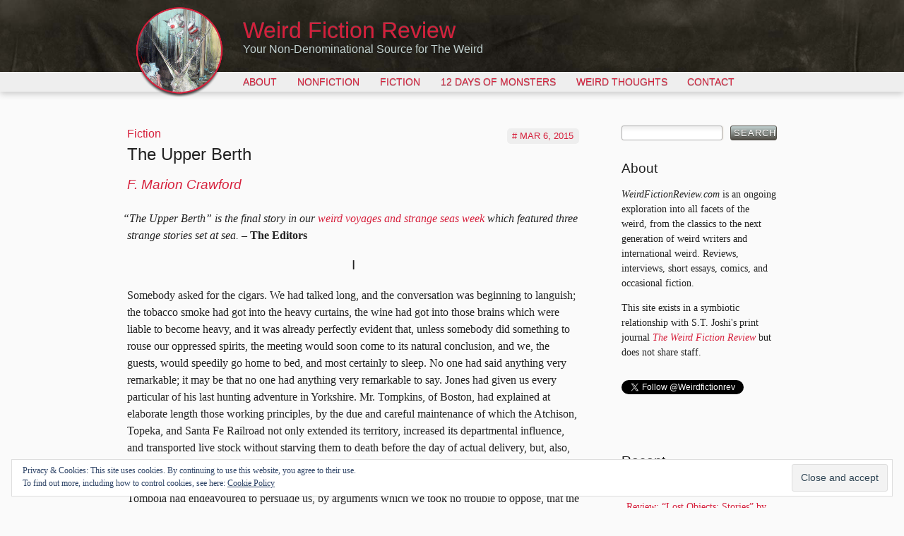

--- FILE ---
content_type: text/html
request_url: https://weirdfictionreview.com/2015/03/the-upper-berth/
body_size: 27297
content:
<!DOCTYPE html>
<!--[if lt IE 7]>
<html class="no-js ie6" lang="en-US">
<![endif]-->
<!--[if IE 7]>
<html class="no-js ie7" lang="en-US">
<![endif]-->
<!--[if IE 8]>
<html class="no-js ie8" lang="en-US">
<![endif]-->
<!--[if gt IE 8]><!-->
<html class="no-js" lang="en-US">
<!--<![endif]-->
<head>
<meta charset="UTF-8">
<!-- Microsoft -->
<!--[if IE]>
<meta http-equiv="cleartype" content="on">
<meta http-equiv="X-UA-Compatible" content="IE=edge,chrome=1">
<![endif]-->
<!-- iOS -->
<meta name="viewport" content="width=device-width,initial-scale=1">
<meta name="apple-mobile-web-app-capable" content="yes">
<meta name="apple-mobile-web-app-status-bar-style" content="black-translucent">
<!-- Facebook OpenGraph -->
<meta name="og:url" content="https://weirdfictionreview.com/2015/03/the-upper-berth/">
<meta name="og:title" content="The Upper&nbsp;Berth | F. Marion Crawford">
<meta name="og:image" content="https://i0.wp.com/weirdfictionreview.com/wp-content/uploads/2015/03/sailing.jpg?fit=300%2C237&ssl=1">
<meta name="og:description" content="“The Upper Berth”&nbsp;is the final story in our weird voyages and strange seas week&nbsp;which featured three strange stories set at sea. – The Editors I Somebody asked for the cigars. We had talked long, and the conversation was beginning to languish; the tobacco smoke had got into the heavy curtains, the wine had got into [&hellip;]">
<meta name="og:site_name" content="Weird Fiction Review">
<link rel="profile" href="https://gmpg.org/xfn/11">
<link rel="pingback" href="https://weirdfictionreview.com/wp/xmlrpc.php">
<!-- iOS & Favicon -->
<link rel="apple-touch-icon-precomposed" sizes="114x114" href="https://weirdfictionreview.com/wp-content/themes/weirdfictionreview/images/h/apple-touch-icon.png">
<link rel="apple-touch-icon-precomposed" sizes="72x72" href="https://weirdfictionreview.com/wp-content/themes/weirdfictionreview/images/m/apple-touch-icon.png">
<link rel="shortcut icon" href="https://weirdfictionreview.com/wp-content/themes/weirdfictionreview/images/l/apple-touch-icon.png">
<link rel="shortcut icon" href="https://weirdfictionreview.com/wp-content/themes/weirdfictionreview/images/favicon.png">
<!--[if lt IE 9]>
<![endif]-->
<meta name='robots' content='index, follow, max-image-preview:large, max-snippet:-1, max-video-preview:-1' />
<!-- This site is optimized with the Yoast SEO plugin v21.7 - https://yoast.com/wordpress/plugins/seo/ -->
<link media="all" href="https://weirdfictionreview.com/wp-content/cache/autoptimize/css/autoptimize_289c21c00a45baa8c289bb278709a9cd.css" rel="stylesheet"><title>The Upper Berth | Weird Fiction Review</title>
<link rel="canonical" href="https://weirdfictionreview.com/2015/03/the-upper-berth/" />
<meta property="og:locale" content="en_US" />
<meta property="og:type" content="article" />
<meta property="og:title" content="The Upper Berth | Weird Fiction Review" />
<meta property="og:description" content="“The Upper Berth”&nbsp;is the final story in our weird voyages and strange seas week&nbsp;which featured three strange stories set at sea. – The Editors I Somebody asked for the cigars. We had talked long, and the conversation was beginning to languish; the tobacco smoke had got into the heavy curtains, the wine had got into [&hellip;]" />
<meta property="og:url" content="https://weirdfictionreview.com/2015/03/the-upper-berth/" />
<meta property="og:site_name" content="Weird Fiction Review" />
<meta property="article:publisher" content="https://www.facebook.com/pages/Weird-Fiction-Review/292909890733317" />
<meta property="article:published_time" content="2015-03-06T14:39:57+00:00" />
<meta property="article:modified_time" content="2015-03-09T19:07:57+00:00" />
<meta property="og:image" content="https://i0.wp.com/weirdfictionreview.com/wp-content/uploads/2015/03/sailing.jpg?fit=2298%2C1819&ssl=1" />
<meta property="og:image:width" content="2298" />
<meta property="og:image:height" content="1819" />
<meta property="og:image:type" content="image/jpeg" />
<meta name="author" content="David Davis" />
<meta name="twitter:card" content="summary_large_image" />
<meta name="twitter:creator" content="@Weirdfictionrev" />
<meta name="twitter:site" content="@Weirdfictionrev" />
<meta name="twitter:label1" content="Written by" />
<meta name="twitter:data1" content="David Davis" />
<meta name="twitter:label2" content="Est. reading time" />
<meta name="twitter:data2" content="43 minutes" />
<script type="application/ld+json" class="yoast-schema-graph">{"@context":"https://schema.org","@graph":[{"@type":"WebPage","@id":"https://weirdfictionreview.com/2015/03/the-upper-berth/","url":"https://weirdfictionreview.com/2015/03/the-upper-berth/","name":"The Upper Berth | Weird Fiction Review","isPartOf":{"@id":"https://weirdfictionreview.com/#website"},"primaryImageOfPage":{"@id":"https://weirdfictionreview.com/2015/03/the-upper-berth/#primaryimage"},"image":{"@id":"https://weirdfictionreview.com/2015/03/the-upper-berth/#primaryimage"},"thumbnailUrl":"https://i0.wp.com/weirdfictionreview.com/wp-content/uploads/2015/03/sailing.jpg?fit=2298%2C1819&ssl=1","datePublished":"2015-03-06T14:39:57+00:00","dateModified":"2015-03-09T19:07:57+00:00","author":{"@id":"https://weirdfictionreview.com/#/schema/person/07cb4de9e33dd13d5573bb887da29319"},"breadcrumb":{"@id":"https://weirdfictionreview.com/2015/03/the-upper-berth/#breadcrumb"},"inLanguage":"en-US","potentialAction":[{"@type":"ReadAction","target":["https://weirdfictionreview.com/2015/03/the-upper-berth/"]}]},{"@type":"ImageObject","inLanguage":"en-US","@id":"https://weirdfictionreview.com/2015/03/the-upper-berth/#primaryimage","url":"https://i0.wp.com/weirdfictionreview.com/wp-content/uploads/2015/03/sailing.jpg?fit=2298%2C1819&ssl=1","contentUrl":"https://i0.wp.com/weirdfictionreview.com/wp-content/uploads/2015/03/sailing.jpg?fit=2298%2C1819&ssl=1","width":2298,"height":1819},{"@type":"BreadcrumbList","@id":"https://weirdfictionreview.com/2015/03/the-upper-berth/#breadcrumb","itemListElement":[{"@type":"ListItem","position":1,"name":"Home","item":"https://weirdfictionreview.com/"},{"@type":"ListItem","position":2,"name":"The Upper&nbsp;Berth"}]},{"@type":"WebSite","@id":"https://weirdfictionreview.com/#website","url":"https://weirdfictionreview.com/","name":"Weird Fiction Review","description":"Your Non-Denominational Source for The Weird","potentialAction":[{"@type":"SearchAction","target":{"@type":"EntryPoint","urlTemplate":"https://weirdfictionreview.com/?s={search_term_string}"},"query-input":"required name=search_term_string"}],"inLanguage":"en-US"},{"@type":"Person","@id":"https://weirdfictionreview.com/#/schema/person/07cb4de9e33dd13d5573bb887da29319","name":"David Davis","image":{"@type":"ImageObject","inLanguage":"en-US","@id":"https://weirdfictionreview.com/#/schema/person/image/","url":"https://secure.gravatar.com/avatar/b85976fa323a0c45c4c909204aa99a6c?s=96&d=mm&r=g","contentUrl":"https://secure.gravatar.com/avatar/b85976fa323a0c45c4c909204aa99a6c?s=96&d=mm&r=g","caption":"David Davis"},"sameAs":["http://www.memorious.net"]}]}</script>
<!-- / Yoast SEO plugin. -->
<link rel='dns-prefetch' href='//secure.gravatar.com' />
<link rel='dns-prefetch' href='//stats.wp.com' />
<link rel='dns-prefetch' href='//v0.wordpress.com' />
<link rel='dns-prefetch' href='//i0.wp.com' />
<link rel='dns-prefetch' href='//c0.wp.com' />
<link rel="alternate" type="application/rss+xml" title="Weird Fiction Review &raquo; Feed" href="https://weirdfictionreview.com/feed/" />
<link rel="alternate" type="application/rss+xml" title="Weird Fiction Review &raquo; Comments Feed" href="https://weirdfictionreview.com/comments/feed/" />
<style id='jetpack-sharing-buttons-style-inline-css' type='text/css'>
.jetpack-sharing-buttons__services-list{display:flex;flex-direction:row;flex-wrap:wrap;gap:0;list-style-type:none;margin:5px;padding:0}.jetpack-sharing-buttons__services-list.has-small-icon-size{font-size:12px}.jetpack-sharing-buttons__services-list.has-normal-icon-size{font-size:16px}.jetpack-sharing-buttons__services-list.has-large-icon-size{font-size:24px}.jetpack-sharing-buttons__services-list.has-huge-icon-size{font-size:36px}@media print{.jetpack-sharing-buttons__services-list{display:none!important}}.editor-styles-wrapper .wp-block-jetpack-sharing-buttons{gap:0;padding-inline-start:0}ul.jetpack-sharing-buttons__services-list.has-background{padding:1.25em 2.375em}
</style>
<style id='classic-theme-styles-inline-css' type='text/css'>
/*! This file is auto-generated */
.wp-block-button__link{color:#fff;background-color:#32373c;border-radius:9999px;box-shadow:none;text-decoration:none;padding:calc(.667em + 2px) calc(1.333em + 2px);font-size:1.125em}.wp-block-file__button{background:#32373c;color:#fff;text-decoration:none}
</style>
<style id='global-styles-inline-css' type='text/css'>
:root{--wp--preset--aspect-ratio--square: 1;--wp--preset--aspect-ratio--4-3: 4/3;--wp--preset--aspect-ratio--3-4: 3/4;--wp--preset--aspect-ratio--3-2: 3/2;--wp--preset--aspect-ratio--2-3: 2/3;--wp--preset--aspect-ratio--16-9: 16/9;--wp--preset--aspect-ratio--9-16: 9/16;--wp--preset--color--black: #000000;--wp--preset--color--cyan-bluish-gray: #abb8c3;--wp--preset--color--white: #ffffff;--wp--preset--color--pale-pink: #f78da7;--wp--preset--color--vivid-red: #cf2e2e;--wp--preset--color--luminous-vivid-orange: #ff6900;--wp--preset--color--luminous-vivid-amber: #fcb900;--wp--preset--color--light-green-cyan: #7bdcb5;--wp--preset--color--vivid-green-cyan: #00d084;--wp--preset--color--pale-cyan-blue: #8ed1fc;--wp--preset--color--vivid-cyan-blue: #0693e3;--wp--preset--color--vivid-purple: #9b51e0;--wp--preset--gradient--vivid-cyan-blue-to-vivid-purple: linear-gradient(135deg,rgba(6,147,227,1) 0%,rgb(155,81,224) 100%);--wp--preset--gradient--light-green-cyan-to-vivid-green-cyan: linear-gradient(135deg,rgb(122,220,180) 0%,rgb(0,208,130) 100%);--wp--preset--gradient--luminous-vivid-amber-to-luminous-vivid-orange: linear-gradient(135deg,rgba(252,185,0,1) 0%,rgba(255,105,0,1) 100%);--wp--preset--gradient--luminous-vivid-orange-to-vivid-red: linear-gradient(135deg,rgba(255,105,0,1) 0%,rgb(207,46,46) 100%);--wp--preset--gradient--very-light-gray-to-cyan-bluish-gray: linear-gradient(135deg,rgb(238,238,238) 0%,rgb(169,184,195) 100%);--wp--preset--gradient--cool-to-warm-spectrum: linear-gradient(135deg,rgb(74,234,220) 0%,rgb(151,120,209) 20%,rgb(207,42,186) 40%,rgb(238,44,130) 60%,rgb(251,105,98) 80%,rgb(254,248,76) 100%);--wp--preset--gradient--blush-light-purple: linear-gradient(135deg,rgb(255,206,236) 0%,rgb(152,150,240) 100%);--wp--preset--gradient--blush-bordeaux: linear-gradient(135deg,rgb(254,205,165) 0%,rgb(254,45,45) 50%,rgb(107,0,62) 100%);--wp--preset--gradient--luminous-dusk: linear-gradient(135deg,rgb(255,203,112) 0%,rgb(199,81,192) 50%,rgb(65,88,208) 100%);--wp--preset--gradient--pale-ocean: linear-gradient(135deg,rgb(255,245,203) 0%,rgb(182,227,212) 50%,rgb(51,167,181) 100%);--wp--preset--gradient--electric-grass: linear-gradient(135deg,rgb(202,248,128) 0%,rgb(113,206,126) 100%);--wp--preset--gradient--midnight: linear-gradient(135deg,rgb(2,3,129) 0%,rgb(40,116,252) 100%);--wp--preset--font-size--small: 13px;--wp--preset--font-size--medium: 20px;--wp--preset--font-size--large: 36px;--wp--preset--font-size--x-large: 42px;--wp--preset--spacing--20: 0.44rem;--wp--preset--spacing--30: 0.67rem;--wp--preset--spacing--40: 1rem;--wp--preset--spacing--50: 1.5rem;--wp--preset--spacing--60: 2.25rem;--wp--preset--spacing--70: 3.38rem;--wp--preset--spacing--80: 5.06rem;--wp--preset--shadow--natural: 6px 6px 9px rgba(0, 0, 0, 0.2);--wp--preset--shadow--deep: 12px 12px 50px rgba(0, 0, 0, 0.4);--wp--preset--shadow--sharp: 6px 6px 0px rgba(0, 0, 0, 0.2);--wp--preset--shadow--outlined: 6px 6px 0px -3px rgba(255, 255, 255, 1), 6px 6px rgba(0, 0, 0, 1);--wp--preset--shadow--crisp: 6px 6px 0px rgba(0, 0, 0, 1);}:where(.is-layout-flex){gap: 0.5em;}:where(.is-layout-grid){gap: 0.5em;}body .is-layout-flex{display: flex;}.is-layout-flex{flex-wrap: wrap;align-items: center;}.is-layout-flex > :is(*, div){margin: 0;}body .is-layout-grid{display: grid;}.is-layout-grid > :is(*, div){margin: 0;}:where(.wp-block-columns.is-layout-flex){gap: 2em;}:where(.wp-block-columns.is-layout-grid){gap: 2em;}:where(.wp-block-post-template.is-layout-flex){gap: 1.25em;}:where(.wp-block-post-template.is-layout-grid){gap: 1.25em;}.has-black-color{color: var(--wp--preset--color--black) !important;}.has-cyan-bluish-gray-color{color: var(--wp--preset--color--cyan-bluish-gray) !important;}.has-white-color{color: var(--wp--preset--color--white) !important;}.has-pale-pink-color{color: var(--wp--preset--color--pale-pink) !important;}.has-vivid-red-color{color: var(--wp--preset--color--vivid-red) !important;}.has-luminous-vivid-orange-color{color: var(--wp--preset--color--luminous-vivid-orange) !important;}.has-luminous-vivid-amber-color{color: var(--wp--preset--color--luminous-vivid-amber) !important;}.has-light-green-cyan-color{color: var(--wp--preset--color--light-green-cyan) !important;}.has-vivid-green-cyan-color{color: var(--wp--preset--color--vivid-green-cyan) !important;}.has-pale-cyan-blue-color{color: var(--wp--preset--color--pale-cyan-blue) !important;}.has-vivid-cyan-blue-color{color: var(--wp--preset--color--vivid-cyan-blue) !important;}.has-vivid-purple-color{color: var(--wp--preset--color--vivid-purple) !important;}.has-black-background-color{background-color: var(--wp--preset--color--black) !important;}.has-cyan-bluish-gray-background-color{background-color: var(--wp--preset--color--cyan-bluish-gray) !important;}.has-white-background-color{background-color: var(--wp--preset--color--white) !important;}.has-pale-pink-background-color{background-color: var(--wp--preset--color--pale-pink) !important;}.has-vivid-red-background-color{background-color: var(--wp--preset--color--vivid-red) !important;}.has-luminous-vivid-orange-background-color{background-color: var(--wp--preset--color--luminous-vivid-orange) !important;}.has-luminous-vivid-amber-background-color{background-color: var(--wp--preset--color--luminous-vivid-amber) !important;}.has-light-green-cyan-background-color{background-color: var(--wp--preset--color--light-green-cyan) !important;}.has-vivid-green-cyan-background-color{background-color: var(--wp--preset--color--vivid-green-cyan) !important;}.has-pale-cyan-blue-background-color{background-color: var(--wp--preset--color--pale-cyan-blue) !important;}.has-vivid-cyan-blue-background-color{background-color: var(--wp--preset--color--vivid-cyan-blue) !important;}.has-vivid-purple-background-color{background-color: var(--wp--preset--color--vivid-purple) !important;}.has-black-border-color{border-color: var(--wp--preset--color--black) !important;}.has-cyan-bluish-gray-border-color{border-color: var(--wp--preset--color--cyan-bluish-gray) !important;}.has-white-border-color{border-color: var(--wp--preset--color--white) !important;}.has-pale-pink-border-color{border-color: var(--wp--preset--color--pale-pink) !important;}.has-vivid-red-border-color{border-color: var(--wp--preset--color--vivid-red) !important;}.has-luminous-vivid-orange-border-color{border-color: var(--wp--preset--color--luminous-vivid-orange) !important;}.has-luminous-vivid-amber-border-color{border-color: var(--wp--preset--color--luminous-vivid-amber) !important;}.has-light-green-cyan-border-color{border-color: var(--wp--preset--color--light-green-cyan) !important;}.has-vivid-green-cyan-border-color{border-color: var(--wp--preset--color--vivid-green-cyan) !important;}.has-pale-cyan-blue-border-color{border-color: var(--wp--preset--color--pale-cyan-blue) !important;}.has-vivid-cyan-blue-border-color{border-color: var(--wp--preset--color--vivid-cyan-blue) !important;}.has-vivid-purple-border-color{border-color: var(--wp--preset--color--vivid-purple) !important;}.has-vivid-cyan-blue-to-vivid-purple-gradient-background{background: var(--wp--preset--gradient--vivid-cyan-blue-to-vivid-purple) !important;}.has-light-green-cyan-to-vivid-green-cyan-gradient-background{background: var(--wp--preset--gradient--light-green-cyan-to-vivid-green-cyan) !important;}.has-luminous-vivid-amber-to-luminous-vivid-orange-gradient-background{background: var(--wp--preset--gradient--luminous-vivid-amber-to-luminous-vivid-orange) !important;}.has-luminous-vivid-orange-to-vivid-red-gradient-background{background: var(--wp--preset--gradient--luminous-vivid-orange-to-vivid-red) !important;}.has-very-light-gray-to-cyan-bluish-gray-gradient-background{background: var(--wp--preset--gradient--very-light-gray-to-cyan-bluish-gray) !important;}.has-cool-to-warm-spectrum-gradient-background{background: var(--wp--preset--gradient--cool-to-warm-spectrum) !important;}.has-blush-light-purple-gradient-background{background: var(--wp--preset--gradient--blush-light-purple) !important;}.has-blush-bordeaux-gradient-background{background: var(--wp--preset--gradient--blush-bordeaux) !important;}.has-luminous-dusk-gradient-background{background: var(--wp--preset--gradient--luminous-dusk) !important;}.has-pale-ocean-gradient-background{background: var(--wp--preset--gradient--pale-ocean) !important;}.has-electric-grass-gradient-background{background: var(--wp--preset--gradient--electric-grass) !important;}.has-midnight-gradient-background{background: var(--wp--preset--gradient--midnight) !important;}.has-small-font-size{font-size: var(--wp--preset--font-size--small) !important;}.has-medium-font-size{font-size: var(--wp--preset--font-size--medium) !important;}.has-large-font-size{font-size: var(--wp--preset--font-size--large) !important;}.has-x-large-font-size{font-size: var(--wp--preset--font-size--x-large) !important;}
:where(.wp-block-post-template.is-layout-flex){gap: 1.25em;}:where(.wp-block-post-template.is-layout-grid){gap: 1.25em;}
:where(.wp-block-columns.is-layout-flex){gap: 2em;}:where(.wp-block-columns.is-layout-grid){gap: 2em;}
:root :where(.wp-block-pullquote){font-size: 1.5em;line-height: 1.6;}
</style>
<style id='jetpack_facebook_likebox-inline-css' type='text/css'>
.widget_facebook_likebox {
overflow: hidden;
}
</style>
<style id='wp-typography-custom-inline-css' type='text/css'>
sup{vertical-align: 60%;font-size: 75%;line-height: 100%}sub{vertical-align: -10%;font-size: 75%;line-height: 100%}.amp{font-family: Baskerville, "Goudy Old Style", "Palatino", "Book Antiqua", "Warnock Pro", serif;font-weight: normal;font-style: italic;font-size: 1.1em;line-height: 1em}.caps{font-size: 90%}.dquo{margin-left:-.40em}.quo{margin-left:-.2em}
</style>
<style id='wp-typography-safari-font-workaround-inline-css' type='text/css'>
body {-webkit-font-feature-settings: "liga";font-feature-settings: "liga";-ms-font-feature-settings: normal;}
</style>
<script type="text/javascript" id="jetpack_related-posts-js-extra">
/* <![CDATA[ */
var related_posts_js_options = {"post_heading":"h4"};
/* ]]> */
</script>
<link rel="https://api.w.org/" href="https://weirdfictionreview.com/wp-json/" /><link rel="alternate" title="JSON" type="application/json" href="https://weirdfictionreview.com/wp-json/wp/v2/posts/8292" /><link rel="alternate" title="oEmbed (JSON)" type="application/json+oembed" href="https://weirdfictionreview.com/wp-json/oembed/1.0/embed?url=https%3A%2F%2Fweirdfictionreview.com%2F2015%2F03%2Fthe-upper-berth%2F" />
<link rel="alternate" title="oEmbed (XML)" type="text/xml+oembed" href="https://weirdfictionreview.com/wp-json/oembed/1.0/embed?url=https%3A%2F%2Fweirdfictionreview.com%2F2015%2F03%2Fthe-upper-berth%2F&#038;format=xml" />
<style>img#wpstats{display:none}</style>
</head>
<body data-rsssl=1 class="post-template-default single single-post postid-8292 single-format-standard">
<div id="page" class="hfeed">
<header id="masthead" role="banner">
<div class="logo">
<a href="https://weirdfictionreview.com/" title="Weird Fiction Review" rel="home"><img src="https://weirdfictionreview.com/wp-content/themes/weirdfictionreview/images/logo.png" alt=""></a>
</div>
<hgroup>
<h1 id="site-title"><a href="https://weirdfictionreview.com/" title="Weird Fiction Review" rel="home">Weird Fiction Review</a></h1>
<h2 id="site-description">Your Non-Denominational Source for The Weird</h2>
</hgroup>
<nav id="access" role="navigation">
<h1 class="assistive-text section-heading">Main menu</h1>
<div class="skip-link screen-reader-text"><a href="#content" title="Skip to content">Skip to content</a></div>
<div class="menu-main-container"><ul id="menu-main" class="menu"><li id="menu-item-77" class="menu-item menu-item-type-post_type menu-item-object-page menu-item-77"><a href="https://weirdfictionreview.com/about/">About</a></li>
<li id="menu-item-12" class="menu-item menu-item-type-taxonomy menu-item-object-category menu-item-has-children menu-item-12"><a href="https://weirdfictionreview.com/category/nonfiction/">Nonfiction</a>
<ul class="sub-menu">
<li id="menu-item-14" class="menu-item menu-item-type-taxonomy menu-item-object-category menu-item-14"><a href="https://weirdfictionreview.com/category/nonfiction/books/">Books</a></li>
<li id="menu-item-13" class="menu-item menu-item-type-taxonomy menu-item-object-category menu-item-13"><a href="https://weirdfictionreview.com/category/nonfiction/art/">Art</a></li>
<li id="menu-item-15" class="menu-item menu-item-type-taxonomy menu-item-object-category menu-item-15"><a href="https://weirdfictionreview.com/category/nonfiction/music/">Music</a></li>
</ul>
</li>
<li id="menu-item-11" class="menu-item menu-item-type-taxonomy menu-item-object-category current-post-ancestor current-menu-parent current-post-parent menu-item-11"><a href="https://weirdfictionreview.com/category/fiction/">Fiction</a></li>
<li id="menu-item-2480" class="menu-item menu-item-type-taxonomy menu-item-object-category menu-item-2480"><a href="https://weirdfictionreview.com/category/12-days-of-monsters/">12 Days of Monsters</a></li>
<li id="menu-item-10" class="menu-item menu-item-type-taxonomy menu-item-object-category menu-item-10"><a href="https://weirdfictionreview.com/category/blog/">Weird Thoughts</a></li>
<li id="menu-item-115" class="menu-item menu-item-type-post_type menu-item-object-page menu-item-has-children menu-item-115"><a href="https://weirdfictionreview.com/contact/">Contact</a>
<ul class="sub-menu">
<li id="menu-item-567" class="menu-item menu-item-type-post_type menu-item-object-page menu-item-567"><a href="https://weirdfictionreview.com/contact/books-for-review-information/">Books for Review</a></li>
</ul>
</li>
</ul></div>		</nav><!-- #access -->
</header><!-- #masthead -->
<div id="main">
<div id="primary">
<div id="content" role="main">
<article id="post-8292" class="post-8292 post type-post status-publish format-standard has-post-thumbnail hentry category-fiction tag-fiction-2 tag-weird-fiction tag-weird-seas tag-weird-voyages wfr_author-f-marion-crawford">
<header class="entry-header">
<div class="entry-meta">
<a href="https://weirdfictionreview.com/2015/03/the-upper-berth/" class="entry-permalink" title="Permalink to The Upper&nbsp;Berth" rel="bookmark">#
<time class="entry-date" datetime="2015-03-06T14:39:57+00:00" pubdate>Mar 6, 2015</time></a>
</div><!-- .entry-meta -->
<div class="entry-category"><a href="https://weirdfictionreview.com/category/fiction/" rel="category tag">Fiction</a></div>
<h2 class="entry-title">The Upper&nbsp;Berth</h2>
<h3 class="entry-authors"><a href="https://weirdfictionreview.com/by/f-marion-crawford/" class="fn author" rel="author">F. Marion Crawford</a></h3>
</header><!-- .entry-header -->
<div class="entry-content">
<p style="text-align: left;"><em><span class="dquo">“</span>The Upper Berth”&nbsp;is the final story in our <a href="https://weirdfictionreview.com/tag/weird-voyages/">weird voyages and strange seas week</a>&nbsp;which featured three strange stories set at sea.</em> <strong>– The Editors</strong></p>
<h3 style="text-align: center;">I</h3>
<p>Somebody asked for the cigars. We had talked long, and the conversation was beginning to languish; the tobacco smoke had got into the heavy curtains, the wine had got into those brains which were liable to become heavy, and it was already perfectly evident that, unless somebody did something to rouse our oppressed spirits, the meeting would soon come to its natural conclusion, and we, the guests, would speedily go home to bed, and most certainly to sleep. No one had said anything very remarkable; it may be that no one had anything very remarkable to say. Jones had given us every particular of his last hunting adventure in Yorkshire. Mr. Tompkins, of Boston, had explained at elaborate length those working principles, by the due and careful maintenance of which the Atchison, Topeka, and Santa Fe Railroad not only extended its territory, increased its departmental influence, and transported live stock without starving them to death before the day of actual delivery, but, also, had for years succeeded in deceiving those passengers who bought its tickets into the fallacious belief that the corporation aforesaid was really able to transport human life without destroying it. Signer Tombola had endeavoured to persuade us, by arguments which we took no trouble to oppose, that the unity of his country in no way resembled the average modern torpedo, carefully planned, constructed with all the skill of the greatest European arsenals, but, when constructed, destined to be directed by feeble hands into a&nbsp;region where it must undoubtedly explode, unseen, unfeared, and unheard, into the illimitable wastes of political chaos.</p>
<p>It is unnecessary to go into further details. The conversation had assumed proportions which would have bored Prometheus on his rock, which would have driven Tantalus to distraction, and which would have impelled Ixion to seek relaxation in the simple but instructive dialogues of Herr Ollendorff, rather than submit to the greater evil of listening to our talk. We had sat at table for hours; we were bored, we were tired, and nobody showed signs of moving.</p>
<p>Somebody called for cigars. We all instinctively looked towards the speaker. Brisbane was a&nbsp;man of five-and-thirty years of age, and remarkable for those gifts which chiefly attract the attention of men. He was a&nbsp;strong man. The external proportions of his figure presented nothing extraordinary to the common eye, though his size was above the average. He was a&nbsp;little over six feet in height, and moderately broad in the shoulder; he did not appear to be stout, but, on the other hand, he was certainly not thin; his small head was supported by a&nbsp;strong and sinewy neck; his broad, muscular hands appeared to possess a&nbsp;peculiar skill in breaking walnuts without the assistance of the ordinary cracker, and, seeing him in profile, one could not help remarking the extraordinary breadth of his sleeves, and the unusual thickness of his chest. He was one of those men who are commonly spoken of among men as deceptive; that is to say, that though he looked exceedingly strong he was in reality very much stronger than he looked. Of his features I&nbsp;need say little. His head is small, his hair is thin, his eyes are blue, his nose is large, he has a&nbsp;small moustache, and a&nbsp;square jaw. Everybody knows Brisbane, and when he asked for a&nbsp;cigar everybody looked at&nbsp;him.</p>
<p><span class="dquo">“</span>It is a&nbsp;very singular thing,” said Brisbane.</p>
<p>Everybody stopped talking. Brisbane’s voice was not loud, but possessed a&nbsp;peculiar quality of penetrating general conversation, and cutting it like a&nbsp;knife. Everybody listened. Brisbane, perceiving that he had attracted their general attention, lit his cigar with great equanimity.</p>
<p><span class="dquo">“</span>It is very singular,” he continued, “that thing about ghosts. People are always asking whether anybody has seen a&nbsp;ghost. I&nbsp;have.”</p>
<p><span class="dquo">“</span>Bosh! What, you? You don’t mean to say so, Brisbane? Well, for a&nbsp;man of his intelligence!”</p>
<p>A chorus of exclamations greeted Brisbane’s remarkable statement. Everybody called for cigars, and Stubbs, the butler, suddenly appeared from the depths of nowhere with a&nbsp;fresh bottle of dry champagne. The situation was saved; Brisbane was going to tell a&nbsp;story.</p>
<p>I am an old sailor, said Brisbane, and as I&nbsp;have to cross the Atlantic pretty often, I&nbsp;have my favourites. Most men have their favourites. I&nbsp;have seen a&nbsp;man wait in a&nbsp;Broadway bar for three-quarters of an hour for a&nbsp;particular car which he liked. I&nbsp;believe the bar-keeper made at least one-third of his living by that man’s preference. I&nbsp;have a&nbsp;habit of waiting for certain ships when I&nbsp;am obliged to cross that duck-pond. It may be a&nbsp;prejudice, but I&nbsp;was never cheated out of a&nbsp;good passage but once in my life. I&nbsp;remember it very well; it was a&nbsp;warm morning in June, and the Custom House officials, who were hanging about waiting for a&nbsp;steamer already on her way up from the Quarantine, presented a&nbsp;peculiarly hazy and thoughtful appearance. I&nbsp;had not much luggage — I never have. I&nbsp;mingled with the crowd of passengers, porters, and officious individuals in blue coats and brass buttons, who seemed to spring up like mushrooms from the deck of a&nbsp;moored steamer to obtrude their unnecessary services upon the independent passenger. I&nbsp;have often noticed with a&nbsp;certain interest the spontaneous evolution of these fellows. They are not there when you arrive; five minutes after the pilot has called “Go ahead!” they, or at least their blue coats and brass buttons, have disappeared from deck and gangway as completely as though they had been consigned to that locker which tradition unanimously ascribes to Davy Jones. But, at the moment of starting, they are there, clean shaved, blue-coated, and ravenous for fees. I&nbsp;hastened on board. The <i>Kamtschatka</i> was one of my favourite ships. I&nbsp;say was, because she emphatically no longer is. I&nbsp;cannot conceive of any inducement which could entice me to make another voyage in her. Yes, I&nbsp;know what you are going to say. She is uncommonly clean in the run aft, she has enough bluffing off in the bows to keep her dry, and the lower berths are most of them double. She has a&nbsp;lot of advantages, but I&nbsp;won’t cross in her again. Excuse the digression. I&nbsp;got on board. I&nbsp;hailed a&nbsp;steward, whose red nose and redder whiskers were equally familiar to&nbsp;me.</p>
<p><span class="dquo">“</span>One hundred and five, lower berth,” said I, in the business-like tone peculiar to men who think no more of crossing the Atlantic than taking a&nbsp;whisky cocktail at downtown Delmonico’s.</p>
<p>The steward took my portmanteau, great-coat, and rug. I&nbsp;shall never forget the expression of his face. Not that he turned pale. It is maintained by the most eminent divines that even miracles cannot change the course of nature. I&nbsp;have no hesitation in saying that he did not turn pale; but, from his expression, I&nbsp;judged that he was either about to shed tears, to sneeze, or to drop my portmanteau. As the latter contained two bottles of particularly fine old sherry presented to me for my voyage by my old friend Snigginson van Pickyns, I&nbsp;I felt extremely nervous. But the steward did none of these things.</p>
<p><span class="dquo">“</span>Well, I’m d —  — d!” said he in a&nbsp;low voice, and led the&nbsp;way.</p>
<p>I supposed my Hermes, as he led me to the lower regions, had had a&nbsp;little grog, but I&nbsp;said nothing, and followed him. One hundred and five was on the port side, well aft. There was nothing remarkable about the state-room. The lower berth, like most of those upon the <i>Kamtschatka</i>, was double. There was plenty of room; there was the usual washing apparatus, calculated to convey an idea of luxury to the mind of a&nbsp;North American Indian; there were the usual inefficient racks of brown wood, in which it is more easy to hang a&nbsp;large-sized umbrella than the common tooth-brush of commerce. Upon the uninviting mattresses were carefully folded together those blankets which a&nbsp;great modern humorist has aptly compared to cold buckwheat cakes. The question of towels was left entirely to the imagination. The glass decanters were filled with a&nbsp;transparent liquid faintly tinged with brown, but from which an odour less faint, but not more pleasing, ascended to the nostrils, like a&nbsp;far-off sea-sick reminiscence of oily machinery. Sad-coloured curtains half closed the upper berth. The hazy June daylight shed a&nbsp;faint illumination upon the desolate little scene. Ugh! how I&nbsp;hate that state-room!</p>
<p>The steward deposited my traps and looked at me, as though he wanted to get away — probably in search of more passengers and more fees. It is always a&nbsp;good plan to start in favour with those functionaries, and I&nbsp;accordingly gave him certain coins there and&nbsp;then.</p>
<p><span class="dquo">“</span>I’ll try and make yer comfortable all I&nbsp;can,” he remarked, as he put the coins in his pocket. Nevertheless, there was a&nbsp;doubtful intonation in his voice which surprised me. Possibly his scale of fees had gone up, and he was not satisfied; but on the whole I&nbsp;was inclined to think that, as he himself would have expressed it, he was “the better for a&nbsp;glass.” I&nbsp;was wrong, however, and did the man injustice.</p>
<h3 style="text-align: center;"><span class="caps">II</span></h3>
<p>Nothing especially worthy of mention occurred during that day. We left the pier punctually, and it was very pleasant to be fairly under way, for the weather was warm and sultry, and the motion of the steamer produced a&nbsp;refreshing breeze. Everybody knows what the first day at sea is like. People pace the decks and stare at each other, and occasionally meet acquaintances whom they did not know to be on board. There is the usual uncertainty as to whether the food will be good, bad, or indifferent, until the first two meals have put the matter beyond a&nbsp;doubt; there is the usual uncertainty about the weather, until the ship is fairly off Fire Island. The tables are crowded at first, and then suddenly thinned. Pale-faced people spring from their seats and precipitate themselves towards the door, and each old sailor breathes more freely as his seasick neighbour rushes from his side, leaving him plenty of elbow-room and an unlimited command over the mustard. One passage across the Atlantic is very much like another, and we who cross very often do not make the voyage for the sake of novelty. Whales and icebergs are indeed always objects of interest, but, after all, one whale is very much like another whale, and one rarely sees an iceberg at close quarters. To the majority of us the most delightful moment of the day on board an ocean steamer is when we have taken our last turn on deck, have smoked our last cigar, and having succeeded in tiring ourselves, feel at liberty to turn in with a&nbsp;clear conscience. On that first night of the voyage I&nbsp;felt particularly lazy, and went to bed in 105 rather earlier than I&nbsp;usually do. As I&nbsp;turned in, I&nbsp;was amazed to see that I&nbsp;was to have a&nbsp;companion. A&nbsp;portmanteau, very like my own, lay in the opposite corner, and in the upper berth had been deposited a&nbsp;neatly folded rug, with a&nbsp;stick and umbrella. I&nbsp;had hoped to be alone, and I&nbsp;was disappointed; but I&nbsp;wondered who my room-mate was to be, and I&nbsp;determined to have a&nbsp;look at&nbsp;him.</p>
<p>Before I&nbsp;had been long in bed he entered. He was, as far as I&nbsp;could see, a&nbsp;very tall man, very thin, very pale, with sandy hair and whiskers and colourless grey eyes. He had about him, I&nbsp;thought, an air of rather dubious fashion; the sort of man you might see in Wall Street, without being able precisely to say what he was doing there — the sort of man who frequents the Café Anglais, who always seems to be alone and who drinks champagne; you might meet him on a&nbsp;racecourse, but he would never appear to be doing anything there either. A&nbsp;little overdressed — a little odd. There are three or four of his kind on every ocean steamer. I&nbsp;made up my mind that I&nbsp;did not care to make his acquaintance, and I&nbsp;went to sleep saying to myself that I&nbsp;would study his habits in order to avoid him. If he rose early, I&nbsp;would rise late; if he went to bed late, I&nbsp;would go to bed early. I&nbsp;did not care to know him. If you once know people of that kind they are always turning up. Poor fellow! I&nbsp;need not have taken the trouble to come to so many decisions about him, for I&nbsp;never saw him again after that first night in&nbsp;105.</p>
<p>I was sleeping soundly when I&nbsp;was suddenly waked by a&nbsp;loud noise. To judge from the sound, my room-mate must have sprung with a&nbsp;single leap from the upper berth to the floor. I&nbsp;heard him fumbling with the latch and bolt of the door, which opened almost immediately, and then I&nbsp;heard his footsteps as he ran at full speed down the passage, leaving the door open behind him. The ship was rolling a&nbsp;little, and I&nbsp;expected to hear him stumble or fall, but he ran as though he were running for his life. The door swung on its hinges with the motion of the vessel, and the sound annoyed me. I&nbsp;got up and shut it, and groped my way back to my berth in the darkness. I&nbsp;went to sleep again; but I&nbsp;have no idea how long I&nbsp;slept.</p>
<p>When I&nbsp;awoke it was still quite dark, but I&nbsp;felt a&nbsp;disagreeable sensation of cold, and it seemed to me that the air was damp. You know the peculiar smell of a&nbsp;cabin which has been wet with sea-water. I&nbsp;covered myself up as well as I&nbsp;could and dozed off again, framing complaints to be made the next day, and selecting the most powerful epithets in the language. I&nbsp;could hear my room-mate turn over in the upper berth. He had probably returned while I&nbsp;was asleep. Once I&nbsp;thought I&nbsp;heard him groan, and I&nbsp;argued that he was sea-sick. That is particularly unpleasant when one is below. Nevertheless I&nbsp;dozed off and slept till early daylight.</p>
<p>The ship was rolling heavily, much more than on the previous evening, and the grey light which came in through the porthole changed in tint with every movement according as the angle of the vessel’s side turned the glass seawards or skywards. It was very cold — unaccountably so for the month of June. I&nbsp;turned my head and looked at the porthole, and saw to my surprise that it was wide open and hooked back. I&nbsp;believe I&nbsp;swore audibly. Then I&nbsp;got up and shut it. As I&nbsp;turned back I&nbsp;glanced at the upper berth. The curtains were drawn close together; my companion had probably felt cold as well as I. It struck me that I&nbsp;had slept enough. The state-room was uncomfortable, though, strange to say, I&nbsp;could not smell the dampness which had annoyed me in the night. My room-mate was still asleep — excellent opportunity for avoiding him, so I&nbsp;dressed at once and went on deck. The day was warm and cloudy, with an oily smell on the water. It was seven o’clock as I&nbsp;came out — much later than I&nbsp;had imagined. I&nbsp;came across the doctor, who was taking his first sniff of the morning air. He was a&nbsp;young man from the West of Ireland — a tremendous fellow, with black hair and blue eyes, already inclined to be stout; he had a&nbsp;happy-go-lucky, healthy look about him which was rather attractive.</p>
<p><span class="dquo">“</span>Fine morning,” I&nbsp;remarked, by way of introduction.</p>
<p><span class="dquo">“</span>Well,” said he, eyeing me with an air of ready interest, “it’s a&nbsp;fine morning and it’s not a&nbsp;fine morning. I&nbsp;don’t think it’s much of a&nbsp;morning.”</p>
<p><span class="dquo">“</span>Well, no — it is not so very fine,” said&nbsp;I.</p>
<p><span class="dquo">“</span>It’s just what I&nbsp;call fuggly weather,” replied the doctor.</p>
<p><span class="dquo">“</span>It was very cold last night, I&nbsp;thought,” I&nbsp;remarked, “However, when I&nbsp;looked about, I&nbsp;found that the porthole was wide open. I&nbsp;had not noticed it when I&nbsp;went to bed. And the state-room was damp,&nbsp;too.”</p>
<p><span class="dquo">“</span>Damp!” said he. “Whereabouts are&nbsp;you?”</p>
<p><span class="dquo">“</span>One hundred and&nbsp;five&nbsp;—&nbsp;—&nbsp;”</p>
<p>To my surprise the doctor started visibly, and stared at&nbsp;me.</p>
<p><span class="dquo">“</span>What is the matter?” I&nbsp;asked.</p>
<p><span class="dquo">“</span>Oh — nothing,” he answered; “Only everybody has complained of that state-room for the last three&nbsp;trips.”</p>
<p><span class="dquo">“</span>I shall complain, too,” I&nbsp;said. “It has certainly not been properly aired. It is a&nbsp;shame!”</p>
<p><span class="dquo">“</span>I don’t believe it can be helped,” answered the doctor. “I believe there is something — well, it is not my business to frighten passengers.”</p>
<p><span class="dquo">“</span>You need not be afraid of frightening me,” I&nbsp;replied. “I can stand any amount of damp.’ If I&nbsp;should get a&nbsp;bad cold I&nbsp;will come to&nbsp;you.”</p>
<p>I offered the doctor a&nbsp;cigar, which he took and examined very critically.</p>
<p><span class="dquo">“</span>It is not so much the damp,” he remarked. “However, I&nbsp;dare say you will get on very well. Have you a&nbsp;room-mate?”</p>
<p><span class="dquo">“</span>Yes; a&nbsp;deuce of a&nbsp;fellow, who bolts out in the middle of the night, and leaves the door&nbsp;open.”</p>
<p>Again the doctor glanced curiously at me. Then he lit the cigar and looked grave.</p>
<p><span class="dquo">“</span>Did he come back?” he asked presently.</p>
<p><span class="dquo">“</span>Yes. I&nbsp;was asleep, but I&nbsp;waked up, and heard him moving. Then I&nbsp;felt cold and went to sleep again. This morning I&nbsp;found the porthole open.”</p>
<p><span class="dquo">“</span>Look here,” said the doctor quietly, “I don’t care much for this ship. I&nbsp;don’t care a&nbsp;rap for her reputation. I&nbsp;tell you what I&nbsp;will do. I&nbsp;have a&nbsp;good-sized place up here. I&nbsp;will share it with you, though I&nbsp;don’t know you from&nbsp;Adam.”</p>
<p>I was very much surprised at the proposition. I&nbsp;could not imagine why he should take such a&nbsp;sudden interest in my welfare. However, his manner as he spoke of the ship was peculiar.</p>
<p><span class="dquo">“</span>You are very good, doctor,” I&nbsp;said. “But, really, I&nbsp;believe even now the cabin could be aired, or cleaned out, or something. Why do you not care for the&nbsp;ship?”</p>
<p><span class="dquo">“</span>We are not superstitious in our profession, sir,” replied the doctor, “but the sea makes people so. I&nbsp;don’t want to prejudice you, and I&nbsp;don’t want to frighten you, but if you will take my advice you will move in here. I&nbsp;would as soon see you overboard,” he added earnestly, “as know that you or any other man was to sleep in&nbsp;105.”</p>
<p><span class="dquo">“</span>Good gracious! Why?” I&nbsp;asked.</p>
<p><span class="dquo">“</span>Just because on the last three trips the people who have slept there actually have gone overboard,” he answered gravely.</p>
<p>The intelligence was startling and exceedingly unpleasant, I&nbsp;confess. I&nbsp;looked hard at the doctor to see whether he was making game of me, but he looked perfectly serious. I&nbsp;thanked him warmly for his offer, but told him I&nbsp;intended to be the exception to the rule by which everyone who slept in that particular state-room went overboard. He did not say much, but looked as grave as ever, and hinted that, before we got across, I&nbsp;should probably reconsider his proposal. In the course of time we went to breakfast, at which only an inconsiderable number of passengers assembled. I&nbsp;noticed that one or two of the officers who breakfasted with us looked grave. After breakfast I&nbsp;went into my state-room in order to get a&nbsp;book. The curtains of the upper berth were still closely drawn. Not a&nbsp;word was to be heard. My room-mate was probably still asleep.</p>
<p>As I&nbsp;came out I&nbsp;met the steward whose business it was to look after me. He whispered that the captain wanted to see me, and then scuttled away down the passage as if very anxious to avoid any questions. I&nbsp;went toward the captain’s cabin, and found him waiting for&nbsp;me.</p>
<p><span class="dquo">“</span>Sir,” said he, “I want to ask a&nbsp;favour of&nbsp;you.”</p>
<p>I answered that I&nbsp;would do anything to oblige him.</p>
<p><span class="dquo">“</span>Your room-mate has disappeared,” he said. “He is known to have turned in early last night. Did you notice anything extraordinary in his manner?”</p>
<p>The question coming, as it did, in exact confirmation of the fears the doctor had expressed half an hour earlier, staggered me.</p>
<p><span class="dquo">“</span>You don’t mean to say he has gone overboard?” I&nbsp;asked.</p>
<p><span class="dquo">“</span>I fear he has,” answered the captain.</p>
<p><span class="dquo">“</span>This is the most extraordinary thing —  — ” I&nbsp;began.</p>
<p><span class="dquo">“</span>Why?” he&nbsp;asked.</p>
<p><span class="dquo">“</span>He is the fourth, then?” I&nbsp;explained. In answer to another question from the captain, I&nbsp;explained, without mentioning the doctor, that I&nbsp;had heard the story concerning 105. He seemed very much annoyed at hearing that I&nbsp;knew of it. I&nbsp;told him what had occurred in the&nbsp;night.</p>
<p><span class="dquo">“</span>What you say,” he replied, “coincides almost exactly with what was told me by the room-mates of two of the other three. They bolt out of bed and run down the passage. Two of them were seen to go overboard by the watch; we stopped and lowered boats, but they were not found. Nobody, however, saw or heard the man who was lost last night — if he is really lost. The steward, who is a&nbsp;superstitious fellow, perhaps, and expected something to go wrong, went to look for him this morning, and found his berth empty, but his clothes lying about, just as he had left them. The steward was the only man on board who knew him by sight, and he has been searching everywhere for him. He has disappeared! Now, sir, I&nbsp;want to beg you not to mention the circumstance to any of the passengers; I&nbsp;don’t want the ship to get a&nbsp;bad name, and nothing hangs about an ocean-goer like stories of suicides. You shall have your choice of any one of the officers’ cabins you like, including my own, for the rest of the passage. Is that a&nbsp;fair bargain?”</p>
<p><span class="dquo">“</span>Very,” said I; “and I&nbsp;am much obliged to you. But since I&nbsp;am alone, and have the state-room to myself, I&nbsp;would rather not move. If the steward will take out that unfortunate man’s things, I&nbsp;would as lief stay where I&nbsp;am. I&nbsp;will not say anything about the matter, and I&nbsp;think I&nbsp;can promise you that I&nbsp;will not follow my room-mate.”</p>
<p>The captain tried to dissuade me from my intention, but I&nbsp;preferred having a&nbsp;state-room alone to being the chum of any officer on board. I&nbsp;do not know whether I&nbsp;acted foolishly, but if I&nbsp;had taken his advice I&nbsp;should have had nothing more to tell; There would have remained the disagreeable coincidence of several suicides occurring among men who had slept in the same cabin, but that would have been&nbsp;all.</p>
<p>That was not the end of the matter, however, by any means. I&nbsp;obstinately made up my mind that I&nbsp;would not be disturbed by such tales, and I&nbsp;even went so far as to argue the question with the captain. There was something wrong about the state-room, I&nbsp;said. It was rather damp. The porthole had been left open last night. My room-mate might have been ill when he came on board, and he might have become delirious after he went to bed. He might even now be hiding somewhere on board, and might be found later. The place ought to be aired and the fastening of the port looked to. If the captain would give me leave, I&nbsp;would see that what I&nbsp;thought necessary was done immediately.</p>
<p><span class="dquo">“</span>Of course you have a&nbsp;right to stay where you are if you please,” he replied, rather petulantly; “but I&nbsp;wish you would turn out and let me lock the place up, and be done with&nbsp;it.”</p>
<p>I did not see it in the same light, and left the captain, after promising to be silent concerning the disappearance of my companion. The latter had had no acquaintances on board, and was not missed in the course of the day. Towards evening I&nbsp;met the doctor again, and he asked me whether I&nbsp;had changed my mind. I&nbsp;told him I&nbsp;had not.</p>
<p><span class="dquo">“</span>Then you will before long,” he said, very gravely.</p>
<h3 style="text-align: center;"><span class="caps">III</span></h3>
<p>We played whist in the evening, and I&nbsp;went to bed late. I&nbsp;will confess now that I&nbsp;felt a&nbsp;disagreeable sensation when I&nbsp;entered my state-room. I&nbsp;could not help thinking of the tall man I&nbsp;had seen on the previous night, who was now dead, drowned, tossing about in the long swell, two or three hundred miles astern. His face rose very distinctly before me as I&nbsp;undressed, and I&nbsp;even went so far as to draw back the curtains of the upper berth, as though to persuade myself that he was actually gone. I&nbsp;also bolted the door of the state-room. Suddenly I&nbsp;became aware that the porthole was open, and fastened back. This was more than I&nbsp;could stand. I&nbsp;hastily threw on my dressing-gown and went in search of Robert, the steward of my passage. I&nbsp;was very angry, I&nbsp;remember, and when I&nbsp;found him I&nbsp;dragged him roughly to the door of 105, and pushed him towards the open porthole.</p>
<p><span class="dquo">“</span>What the deuce do you mean, you scoundrel, by leaving that port open every night? Don’t you know it is against the regulations? Don’t you know that if the ship heeled and the water began to come in, ten men could not shut it? I&nbsp;will report you to the captain, you blackguard, for endangering the&nbsp;ship!”</p>
<p>I was exceedingly wroth. The man trembled and turned pale, and then began to shut the round glass plate with the heavy brass fittings.</p>
<p><span class="dquo">“</span>Why don’t you answer me?” I&nbsp;said roughly.</p>
<p><span class="dquo">“</span>If you please, sir,” faltered Robert, “there’s nobody on board as can keep this ‘ere port shut at night. You can try it yourself, sir. I&nbsp;ain’t a‑going to stop hany longer on board o’ this vessel, sir; I&nbsp;ain’t, indeed. But if I&nbsp;was you, sir, I’d just clear out and go and sleep with the surgeon, or something, I&nbsp;would. Look ‘ere, sir, is that fastened what you may call securely, or not, sir? Try it, sir, see if it will move a&nbsp;hinch.”</p>
<p>I tried the port, and found it perfectly tight.</p>
<p><span class="dquo">“</span>Well, sir,” continued Robert triumphantly, “I wager my reputation as a&nbsp;<span class="caps">A1</span> steward that in ‘arf an hour it will be open again; fastened back, too, sir, that’s the horful thing — fastened back!”</p>
<p>I examined the great screw and the looped nut that ran on&nbsp;it.</p>
<p><span class="dquo">“</span>If I&nbsp;find it open in the night, Robert, I&nbsp;will give you a&nbsp;sovereign. It is not possible. You may&nbsp;go.”</p>
<p><span class="dquo">“</span>Soverin’ did you say, sir? Very good, sir. Thank ye, sir. Good night, sir. Pleasant reepose, sir, and all manner of hinchantin’ dreams, sir.”</p>
<p>Robert scuttled away, delighted at being released. Of course, I&nbsp;thought he was trying to account for his negligence by a&nbsp;silly story, intended to frighten me, and I&nbsp;disbelieved him. The consequence was that he got his sovereign, and I&nbsp;spent a&nbsp;very peculiarly unpleasant night.</p>
<p>I went to bed, and five minutes after I&nbsp;had rolled myself up in my blankets the inexorable Robert extinguished the light that burned steadily behind the ground-glass pane near the door. I&nbsp;lay quite still in the dark trying to go to sleep, but I&nbsp;soon found that impossible. It had been some satisfaction to be angry with the steward, and the diversion had banished that unpleasant sensation I&nbsp;had at first experienced when I&nbsp;thought of the drowned man who had been my chum; but I&nbsp;was no longer sleepy, and I&nbsp;lay awake for some time, occasionally glancing at the porthole, which I&nbsp;could just see from where I&nbsp;lay, and which, in the darkness, looked like a&nbsp;faintly luminous soup-plate suspended in blackness. I&nbsp;believe I&nbsp;must have lain there for an hour, and, as I&nbsp;remember, I&nbsp;was just dozing into sleep when I&nbsp;was roused by a&nbsp;draught of cold air, and by distinctly feeling the spray of the sea blown upon my face. I&nbsp;started to my feet, and not having allowed in the dark for the motion of the ship, I&nbsp;was instantly thrown violently across the state-room upon the couch which was placed beneath the porthole. I&nbsp;recovered myself immediately, however, and climbed upon my knees. The porthole was again wide open and fastened back!</p>
<p>Now these things are facts. I&nbsp;was wide awake when I&nbsp;got up, and I&nbsp;should certainly have been waked by the fall had I&nbsp;still been dozing. Moreover, I&nbsp;bruised my elbows and knees badly, and the bruises were there on the following morning to testify to the fact, if I&nbsp;myself had doubted it. The porthole was wide open and fastened back — a thing so unaccountable that I&nbsp;remember very well feeling astonishment rather than fear when I&nbsp;discovered it. I&nbsp;at once closed the plate again, and screwed down the loop nut with all my strength. It was very dark in the state-room. I&nbsp;reflected that the port had certainly been opened within an hour after Robert had at first shut it in my presence, and I&nbsp;determined to watch it, and see whether it would open again. Those brass fittings are very heavy and by no means easy to move; I&nbsp;could not believe that the clump had been turned by the shaking of the screw. I&nbsp;stood peering out through the thick glass at the alternate white and grey streaks of the sea that foamed beneath the ship’s side. I&nbsp;must have remained there a&nbsp;quarter of an hour. Suddenly, as I&nbsp;stood, I&nbsp;distinctly heard something moving behind me in one of the berths, and a&nbsp;moment afterwards, just as I&nbsp;turned instinctively to look — though I&nbsp;could, of course, see nothing in the darkness — I heard a&nbsp;very faint groan. I&nbsp;sprang across the state-room, and tore the curtains of the upper berth aside, thrusting in my hands to discover if there were any one there. There was someone.</p>
<p>I remember that the sensation as I&nbsp;put my hands forward was as though I&nbsp;were plunging them into the air of a&nbsp;damp cellar, and from behind the curtains came a&nbsp;gust of wind that smelled horribly of stagnant sea-water. I&nbsp;laid hold of something that had the shape of a&nbsp;man’s arm, but was smooth, and wet, and icy cold. But suddenly, as I&nbsp;pulled, the creature sprang violently forward against me, a&nbsp;clammy, oozy mass, as it seemed to me, heavy and wet, yet endowed with a&nbsp;sort of supernatural strength. I&nbsp;reeled across the state-room, and in an instant the door opened and the thing rushed out. I&nbsp;had not had time to be frightened, and quickly recovering myself, I&nbsp;sprang through the door and gave chase at the top of my speed, but I&nbsp;was too late. Ten yards before me I&nbsp;could see — I am sure I&nbsp;saw it — a dark shadow moving in the dimly lighted passage, quickly as the shadow of a&nbsp;fast horse thrown before a&nbsp;dog-cart by the lamp on a&nbsp;dark night. But in a&nbsp;moment it had disappeared, and I&nbsp;found myself holding on to the polished rail that ran along the bulkhead where the passage turned towards the companion. My hair stood on end, and the cold perspiration rolled down my face. I&nbsp;am not ashamed of it in the least: I&nbsp;was very badly frightened.</p>
<p>Still I&nbsp;doubted my senses, and pulled myself together. It was absurd, I&nbsp;thought. The Welsh rarebit I&nbsp;had eaten had disagreed with me. I&nbsp;had been in a&nbsp;nightmare. I&nbsp;made my way back to my state-room, and entered it with an effort. The whole place smelled of stagnant sea-water, as it had when I&nbsp;had waked on the previous evening. It required my utmost strength to go in, and grope among my things for a&nbsp;box of wax lights. As I&nbsp;lighted a&nbsp;railway reading lantern which I&nbsp;always carry in case I&nbsp;want to read after the lamps are out, I&nbsp;perceived that the porthole was again open, and a&nbsp;sort of creeping horror began to take possession of me which I&nbsp;never felt before, nor wish to feel again. But I&nbsp;got a&nbsp;light and proceeded to examine the upper berth, expecting to find it drenched with sea-water.</p>
<p>But I&nbsp;was disappointed. The bed had been slept in, and the smell of the sea was strong; but the bedding was as dry as a&nbsp;bone. I&nbsp;fancied that Robert had not had the courage to make the bed after the accident of the previous night — it had all been a&nbsp;hideous dream. I&nbsp;drew the curtains back as far as I&nbsp;could and examined the place very carefully. It was perfectly dry. But the porthole was open again. With a&nbsp;sort of dull bewilderment of horror I&nbsp;closed it and screwed it down, and thrusting my heavy stick through the brass loop, wrenched it with all my might, till the thick metal began to bend under the pressure. Then I&nbsp;hooked my reading lantern into the red velvet at the head of the couch, and sat down to recover my senses if I&nbsp;could. I&nbsp;sat there all night, unable to think of rest — hardly able to think at all. But the porthole remained closed, and I&nbsp;did not believe it would now open again without the application of a&nbsp;considerable force.</p>
<p>The morning dawned at last, and I&nbsp;dressed myself slowly, thinking over all that had happened in the night. It was a&nbsp;beautiful day and I&nbsp;went on deck, glad to get out into the early, pure sunshine, and to smell the breeze from the blue water, so different from the noisome, stagnant odour of my state-room. Instinctively I&nbsp;turned aft, towards the surgeon’s cabin. There he stood, with a&nbsp;pipe in his mouth, taking his morning airing precisely as on the preceding day.</p>
<p><span class="dquo">“</span>Good morning,” said he quietly, but looking at me with evident curiosity.</p>
<p><span class="dquo">“</span>Doctor, you were quite right,” said I. “There is something wrong about that&nbsp;place.”</p>
<p><span class="dquo">“</span>I thought you would change your mind,” he answered, rather triumphantly. “You have had a&nbsp;bad night, eh? Shall I&nbsp;make you a&nbsp;pick-me-up? I&nbsp;have a&nbsp;capital recipe.”</p>
<p><span class="dquo">“</span>No, thanks,” I&nbsp;cried. “But I&nbsp;would like to tell you what happened.”</p>
<p>I then tried to explain as clearly as possible precisely what had occurred, not omitting to state that I&nbsp;had been scared as I&nbsp;had never been scared in my whole life before. I&nbsp;dwelt particularly on the phenomenon of the porthole, which was a&nbsp;fact to which I&nbsp;could testify, even if the rest had been an illusion. I&nbsp;had closed it twice in the night, and the second time I&nbsp;had actually bent the brass in wrenching it with my stick. I&nbsp;believe I&nbsp;insisted a&nbsp;good deal on this&nbsp;point.</p>
<p><span class="dquo">“</span>You seem to think I&nbsp;am likely to doubt the story,” said the doctor, smiling at the detailed account of the state of the porthole. “I do not doubt it in the least. I&nbsp;renew my invitation to you. Bring your traps here, and take half my&nbsp;cabin.”</p>
<p><span class="dquo">“</span>Come and take half of mine for one night,” I&nbsp;said. “Help me to get at the bottom of this&nbsp;thing.”</p>
<p><span class="dquo">“</span>You will get to the bottom of something else if you try,” answered the doctor.</p>
<p><span class="dquo">“</span>What?” I&nbsp;asked.</p>
<p><span class="dquo">“</span>The bottom of the sea. I&nbsp;am going to leave this ship. It is not&nbsp;canny.”</p>
<p><span class="dquo">“</span>Then you will not help me to find&nbsp;out&nbsp;—&nbsp;—&nbsp;”</p>
<p><span class="dquo">“</span>Not I,” said the doctor quickly. “It is my business to keep my wits about me — not to go fiddling about with ghosts and things.”</p>
<p><span class="dquo">“</span>Do you really believe it is a&nbsp;ghost?” I&nbsp;enquired, rather contemptuously. But as I&nbsp;spoke I&nbsp;remembered very well the horrible sensation of the supernatural which had got possession of me during the night. The doctor turned sharply on&nbsp;me.</p>
<p><span class="dquo">“</span>Have you any reasonable explanation of these things to offer?” he asked. “No; you have not. Well, you say you will find an explanation. I&nbsp;say that you won’t, sir, simply because there is not&nbsp;any.”</p>
<p><span class="dquo">“</span>But, my dear sir,” I&nbsp;retorted, “do you, a&nbsp;man of science, mean to tell me that such things cannot be explained?”</p>
<p><span class="dquo">“</span>I do,” he answered stoutly. “And, if they could, I&nbsp;would not be concerned in the explanation.”</p>
<p>I did not care to spend another night alone in the state-room, and yet I&nbsp;was obstinately determined to get at the root of the disturbances. I&nbsp;do not believe there are many men who would have slept there alone, after passing two such nights. But I&nbsp;made up my mind to try it, if I&nbsp;could not get any one to share a&nbsp;watch with me. The doctor was evidently not inclined for such an experiment. He said he was a&nbsp;surgeon, and that in case any accident occurred on board he must be always in readiness. He could not afford to have his nerves unsettled. Perhaps he was quite right, but I&nbsp;am inclined to think that his precaution was prompted by his inclination. On enquiry, he informed me that there was no one on board who would be likely to join me in my investigations, and after a&nbsp;little more conversation I&nbsp;left him. A&nbsp;little later I&nbsp;met the captain, and told him my story. I&nbsp;said that, if no one would spend the night with me, I&nbsp;would ask leave to have the light burning all night, and would try it&nbsp;alone.</p>
<p><span class="dquo">“</span>Look here,” said he, “I will tell you what I&nbsp;will do. I&nbsp;will share your watch myself, and we will see what happens. It is my belief that we can find out between us. There may be some fellow skulking on board, who steals a&nbsp;passage by frightening the passengers. It is just possible that there may be something queer in the carpentering of that&nbsp;berth.”</p>
<p>I suggested taking the ship’s carpenter below and examining the place; but I&nbsp;was overjoyed at the captain’s offer to spend the night with me. He accordingly sent for the workman and ordered him to do anything I&nbsp;required. We went below at once. I&nbsp;had all the bedding cleared out of the upper berth, and we examined the place thoroughly to see if there was a&nbsp;board loose anywhere, or a&nbsp;panel which could be opened or pushed aside. We tried the planks everywhere, tapped the flooring, unscrewed the fittings of the lower berth and took it to pieces — in short, there was not a&nbsp;square inch of the stateroom which was not searched and tested. Everything was in perfect order, and we put everything back in its place. As we were finishing our work, Robert came to the door and looked in.</p>
<p><span class="dquo">“</span>Well, sir — find anything, sir?” he asked, with a&nbsp;ghastly grin.</p>
<p><span class="dquo">“</span>You were right about the porthole, Robert,” I&nbsp;said, and I&nbsp;gave him the promised sovereign. The carpenter did his work silently and skilfully, following my directions. When he had done he&nbsp;spoke.</p>
<p><span class="dquo">“</span>I’m a&nbsp;plain man, sir,” he said. “But it’s my belief you had better just turn out your things, and let me run half a&nbsp;dozen four-inch screws through the door of this cabin. There’s no good never came o’ this cabin yet, sir, and that’s all about it. There’s been four lives lost out o’ here to my own remembrance, and that in four trips. Better give it up, sir — better give it&nbsp;up!”</p>
<p><span class="dquo">“</span>I will try it for one night more,” I&nbsp;said.</p>
<p><span class="dquo">“</span>Better give it up, sir — better give it up! It’s a&nbsp;precious bad job,” repeated the workman, putting his tools in his bag and leaving the&nbsp;cabin.</p>
<p>But my spirits had risen considerably at the prospect of having the captain’s company, and I&nbsp;made up my mind not to be prevented from going to the end of the strange business. I&nbsp;abstained from Welsh rarebits and grog that evening, and did not even join in the customary game of whist. I&nbsp;wanted to be quite sure of my nerves, and my vanity made me anxious to make a&nbsp;good figure in the captain’s eyes.</p>
<h3 style="text-align: center;"><span class="caps">IV</span></h3>
<p>The captain was one of those splendidly tough and cheerful specimens of seafaring humanity whose combined courage, hardihood, and calmness in difficulty leads them naturally into high positions of trust. He was not the man to be led away by an idle tale, and the mere fact that he was willing to join me in the investigation was proof that he thought there was something seriously wrong, which could not be accounted for on ordinary theories, nor laughed down as a&nbsp;common superstition. To some extent, too, his reputation was at stake, as well as the reputation of the ship. It is no light thing to lose passengers overboard, and he knew&nbsp;it.</p>
<p>About ten o’clock that evening, as I&nbsp;was smoking a&nbsp;last cigar, he came up to me, and drew me aside from the beat of the other passengers who were patrolling the deck in the warm darkness.</p>
<p><span class="dquo">“</span>This is a&nbsp;serious matter, Mr. Brisbane,” he said. “We must make up our minds either way — -to be disappointed or to have a&nbsp;pretty rough time of it. You see I&nbsp;cannot afford to laugh at the affair, and I&nbsp;will ask you to sign your name to a&nbsp;statement of whatever occurs. If nothing happens to-night we will try it again to-morrow and next day. Are you ready?” So we went below, and entered the state-room. As we went in I&nbsp;could see Robert the steward, who stood a&nbsp;little further down the passage, watching us, with his usual grin, as though certain that something dreadful was about to happen. The captain closed the door behind us and bolted it.</p>
<p><span class="dquo">“</span>Supposing we put your portmanteau before the door,” he suggested. “One of us can sit on it. Nothing can get out then. Is the port screwed down?”</p>
<p>I found it as I&nbsp;had left it in the morning. Indeed, without using a&nbsp;lever, as I&nbsp;had done, no one could have opened it. I&nbsp;drew back the curtains of the upper berth so that I&nbsp;could see well into it. By the captain’s advice I&nbsp;lighted my reading lantern, and placed it so that it shone upon the white sheets above. He insisted upon sitting on the portmanteau, declaring that he wished to be able to swear that he had sat before the&nbsp;door.</p>
<p>Then he requested me to search the state-room thoroughly, an operation very soon accomplished, as it consisted merely in looking beneath the lower berth and under the couch below the porthole. The spaces were quite&nbsp;empty.</p>
<p><span class="dquo">“</span>It is impossible for any human being to get in,” I&nbsp;said, “or for any human being to open the&nbsp;port.”</p>
<p><span class="dquo">“</span>Very good,” said the captain calmly. “If we see anything now, it must be either imagination or something supernatural.”</p>
<p>I sat down on the edge of the lower&nbsp;berth.</p>
<p><span class="dquo">“</span>The first time it happened,” said the captain, crossing his legs and leaning back against the door, “was in March. The passenger who slept here, in the upper berth, turned out to have been a&nbsp;lunatic — at all events, he was known to have been a&nbsp;little touched, and he had taken his passage without the knowledge of his friends. He rushed out in the middle of the night and threw himself overboard, before the officer who had the watch could stop him. We stopped and lowered a&nbsp;boat; it was a&nbsp;quiet night, just before that heavy weather came on; but we could not find him. Of course, his suicide was afterwards accounted for on the ground of his insanity.”</p>
<p><span class="dquo">“</span>I suppose that often happens?” I&nbsp;remarked, rather absently.</p>
<p><span class="dquo">“</span>Not often — no,” said the captain; “never before in my experience, though I&nbsp;have heard of it happening on board of other ships. Well, as I&nbsp;was saying, that occurred in March. On the very next trip —  — What are you looking at?” he asked, stopping suddenly in his narration.</p>
<p>I believe I&nbsp;gave no answer. My eyes were riveted upon the porthole. It seemed to me that the brass loop-nut was beginning to turn very slowly upon the screw — so slowly, however, that I&nbsp;was not sure it moved at all. I&nbsp;watched it intently, fixing its position in my mind, and trying to ascertain whether it changed. Seeing where I&nbsp;was looking, the captain looked, too.</p>
<p><span class="dquo">“</span>It moves!” he exclaimed, in a&nbsp;tone of conviction. “No, it does not,” he added, after a&nbsp;minute.</p>
<p><span class="dquo">“</span>If it were the jarring of the screw,” said I, “it would have opened during the day; but I&nbsp;found it this evening jammed tight as I&nbsp;left it this morning.”</p>
<p>I rose and tried the nut. It was certainly loosened, for by an effort I&nbsp;could move it with my&nbsp;hands.</p>
<p><span class="dquo">“</span>The queer thing,” said the captain, “is that the second man who was lost is supposed to have got through that very port. We had a&nbsp;terrible time over it. It was in the middle of the night, and the weather was very heavy; there was an alarm that one of the ports was open and the sea running in. I&nbsp;came below and found everything flooded, the water pouring in every time she rolled, and the whole port swinging from the top bolts — not the porthole in the middle. Well, we managed to shut it, but the water did some damage. Ever since that the place smells of sea-water from time to time. We supposed the passenger had thrown himself out, though the Lord only knows how he did it. The steward kept telling me that he cannot keep anything shut here. Upon my word — I can smell it now, cannot you?” he enquired, sniffing the air suspiciously.</p>
<p><span class="dquo">“</span>Yes — distinctly,” I&nbsp;said, and I&nbsp;shuddered as that same odour of stagnant sea-water grew stronger in the cabin. “Now, to smell like this, the place must be damp,” I&nbsp;continued, “and yet when I&nbsp;examined it with the carpenter this morning everything was perfectly dry. It is most extraordinary — hallo!”</p>
<p>My reading lantern, which had been placed in the upper berth, was suddenly extinguished. There was still a&nbsp;good deal of light from the pane of ground glass near the door, behind which loomed the regulation lamp. The ship rolled heavily, and the curtain of the upper berth swung far out into the state-room and back again. I&nbsp;rose quickly from my seat on the edge of the bed, and the captain at the same moment started to his feet with a&nbsp;loud cry of surprise. I&nbsp;had turned with the intention of taking down the lantern to examine it, when I&nbsp;heard his exclamation, and immediately afterwards his call for help. I&nbsp;sprang towards him. He was wrestling with all his might with the brass loop of the port. It seemed to turn against his hands in spite of all his efforts. I&nbsp;caught up my cane, a&nbsp;heavy oak stick I&nbsp;always used to carry, and thrust it through the ring and bore on it with all my strength. But the strong wood snapped suddenly and I&nbsp;fell upon the couch. When I&nbsp;rose again the port was wide open, and the captain was standing with his back against the door, pale to the&nbsp;lips.</p>
<p><span class="dquo">“</span>There is something in that berth!” he cried, in a&nbsp;strange voice, his eyes almost starting from his head. “Hold the door, while I&nbsp;look — it shall not escape us, whatever it&nbsp;is!”</p>
<p>But instead of taking his place, I&nbsp;sprang upon the lower bed, and seized something which lay in the upper&nbsp;berth.</p>
<p>It was something ghostly, horrible beyond words, and it moved in my grip. It was like the body of a&nbsp;man long drowned, and yet it moved, and had the strength of ten men living; but I&nbsp;gripped it with all my might — the slippery, oozy, horrible thing — the dead white eyes seemed to stare at me out of the dusk; the putrid odour of rank sea-water was about it, and its shiny hair hung in foul wet curls over its dead face. I&nbsp;wrestled with the dead thing; it thrust itself upon me and forced me back and nearly broke my arms; it wound its corpse’s arms about my neck, the living death, and overpowered me, so that I, at last, cried aloud and fell, and left my&nbsp;hold.</p>
<p>As I&nbsp;fell the thing sprang across me, and seemed to throw itself upon the captain. When I&nbsp;last saw him on his feet his face was white and his lips set. It seemed to me that he struck a&nbsp;violent blow at the dead being, and then he, too, fell forward upon his face, with an inarticulate cry of horror.</p>
<p>The thing paused an instant, seeming to hover over his prostrate body, and I&nbsp;could have screamed again for very fright, but I&nbsp;had no voice left. The thing vanished suddenly, and it seemed to my disturbed senses that it made its exit through the open port, though how that was possible, considering the smallness of the aperture, is more than any one can tell. I&nbsp;lay a&nbsp;long time upon the floor, and the captain lay beside me. At last I&nbsp;partially recovered my senses and moved, and instantly I&nbsp;knew that my arm was broken — the small bone of the left forearm near the&nbsp;wrist.</p>
<p>I got upon my feet somehow, and with my remaining hand I&nbsp;tried to raise the captain. He groaned and moved, and at last came to himself. He was not hurt, but he seemed badly stunned.</p>
<p>Well, do you want to hear any more? There is nothing more. That is the end of my story. The carpenter carried out his scheme of running half a&nbsp;dozen four-inch screws through the door of 105; and if ever you take a&nbsp;passage in the <i>Kamtschatka</i>, you may ask for a&nbsp;berth in that state-room. You will be told that it is engaged — yes — it is engaged by that dead&nbsp;thing.</p>
<p>I finished the trip in the surgeon’s cabin. He doctored my broken arm, and advised me not to “fiddle about with ghosts and things” any more. The captain was very silent, and never sailed again in that ship, though it is still running. And I&nbsp;will not sail in her either. It was a&nbsp;very disagreeable experience, and I&nbsp;was very badly frightened, which is a&nbsp;thing I&nbsp;do not like. That is all. That is how I&nbsp;saw a&nbsp;ghost — if it was a&nbsp;ghost. It was dead, anyhow.</p>
<p>&nbsp;</p>
<div class="sharedaddy sd-sharing-enabled"><div class="robots-nocontent sd-block sd-social sd-social-icon-text sd-sharing"><h3 class="sd-title">Share:</h3><div class="sd-content"><ul><li class="share-twitter"><a rel="nofollow noopener noreferrer" data-shared="sharing-twitter-8292" class="share-twitter sd-button share-icon" href="https://weirdfictionreview.com/2015/03/the-upper-berth/?share=twitter" target="_blank" title="Click to share on Twitter"><span>Twitter</span></a></li><li class="share-facebook"><a rel="nofollow noopener noreferrer" data-shared="sharing-facebook-8292" class="share-facebook sd-button share-icon" href="https://weirdfictionreview.com/2015/03/the-upper-berth/?share=facebook" target="_blank" title="Click to share on Facebook"><span>Facebook</span></a></li><li class="share-tumblr"><a rel="nofollow noopener noreferrer" data-shared class="share-tumblr sd-button share-icon" href="https://weirdfictionreview.com/2015/03/the-upper-berth/?share=tumblr" target="_blank" title="Click to share on Tumblr"><span>Tumblr</span></a></li><li class="share-pocket"><a rel="nofollow noopener noreferrer" data-shared class="share-pocket sd-button share-icon" href="https://weirdfictionreview.com/2015/03/the-upper-berth/?share=pocket" target="_blank" title="Click to share on Pocket"><span>Pocket</span></a></li><li class="share-end"></li></ul></div></div></div>
<div id="jp-relatedposts" class="jp-relatedposts">
<h3 class="jp-relatedposts-headline"><em>Related</em></h3>
</div>			</div><!-- .entry-content -->
<footer class="entry-meta">
<div class="entry-endnote"><p>Francis Marion Crawford (1854 — 1909) was an American writer known for his novels along with his many weird and fantastic tales. Born in Italy, Crawford moved to India and then back to America in 1881 where he attended Harvard University. In 1882, he published his first novel, <em>Mr. Isaacs</em>. Around the same time he also began to publish supernatural short stories and in 1886 he produced one of his best known weird tales, “The Upper Berth.” “The Upper Berth” has been hailed as one of the best ghost stories of all&nbsp;time.</p>
<div class="sharedaddy sd-sharing-enabled"><div class="robots-nocontent sd-block sd-social sd-social-icon-text sd-sharing"><h3 class="sd-title">Share:</h3><div class="sd-content"><ul><li class="share-twitter"><a rel="nofollow noopener noreferrer" data-shared="sharing-twitter-8292" class="share-twitter sd-button share-icon" href="https://weirdfictionreview.com/2015/03/the-upper-berth/?share=twitter" target="_blank" title="Click to share on Twitter"><span>Twitter</span></a></li><li class="share-facebook"><a rel="nofollow noopener noreferrer" data-shared="sharing-facebook-8292" class="share-facebook sd-button share-icon" href="https://weirdfictionreview.com/2015/03/the-upper-berth/?share=facebook" target="_blank" title="Click to share on Facebook"><span>Facebook</span></a></li><li class="share-tumblr"><a rel="nofollow noopener noreferrer" data-shared class="share-tumblr sd-button share-icon" href="https://weirdfictionreview.com/2015/03/the-upper-berth/?share=tumblr" target="_blank" title="Click to share on Tumblr"><span>Tumblr</span></a></li><li class="share-pocket"><a rel="nofollow noopener noreferrer" data-shared class="share-pocket sd-button share-icon" href="https://weirdfictionreview.com/2015/03/the-upper-berth/?share=pocket" target="_blank" title="Click to share on Pocket"><span>Pocket</span></a></li><li class="share-end"></li></ul></div></div></div>
<div id="jp-relatedposts" class="jp-relatedposts">
<h3 class="jp-relatedposts-headline"><em>Related</em></h3>
</div></div>
<div class="entry-tags"><span class="entry-tags-label">Tags:</span>
<a href="https://weirdfictionreview.com/tag/fiction-2/" rel="tag">fiction</a> <a href="https://weirdfictionreview.com/tag/weird-fiction/" rel="tag">weird fiction</a> <a href="https://weirdfictionreview.com/tag/weird-seas/" rel="tag">weird seas</a> <a href="https://weirdfictionreview.com/tag/weird-voyages/" rel="tag">weird voyages</a></div>
</footer><!-- .entry-meta -->
</article><!-- #post-8292 -->
<div id="comments">
</div><!-- #comments -->
</div><!-- #content -->
</div><!-- #primary -->
<aside id="sidebar">
<div id="secondary" class="widget-area widget-area-wide" role="complementary">
<aside id="search-3" class="widget widget_search "><form role="search" method="get" id="searchform" class="searchform" action="https://weirdfictionreview.com/">
<div>
<label class="screen-reader-text" for="s">Search for:</label>
<input type="text" value="" name="s" id="s" />
<input type="submit" id="searchsubmit" value="Search" />
</div>
</form></aside><aside id="text-3" class="widget widget_text "><h2 class="widget-title">About</h2>			<div class="textwidget"><p><cite>WeirdFictionReview.com</cite> is an ongoing exploration into all facets of the weird, from the classics to the next generation of weird writers and international weird. Reviews, interviews, short essays, comics, and occasional fiction.</p>
<p>This site exists in a symbiotic relationship with S.T. Joshi's print journal <a href="http://www.centipedepress.com/anthologies/wfreview1.html"><cite>The Weird Fiction Review</cite></a> but does not share staff.</p>
</div>
</aside><aside id="text-8" class="widget widget_text ">			<div class="textwidget"><a href="https://twitter.com/Weirdfictionrev" class="twitter-follow-button" data-show-count="false">Follow @Weirdfictionrev</a>
<script src="//platform.twitter.com/widgets.js" type="text/javascript"></script></div>
</aside><aside id="facebook-likebox-3" class="widget widget_facebook_likebox ">		<div id="fb-root"></div>
<div class="fb-page" data-href="https://www.facebook.com/pages/Weird-Fiction-Review/292909890733317" data-width="220"  data-height="200" data-hide-cover="false" data-show-facepile="true" data-tabs="false" data-hide-cta="false" data-small-header="false">
<div class="fb-xfbml-parse-ignore"><blockquote cite="https://www.facebook.com/pages/Weird-Fiction-Review/292909890733317"><a href="https://www.facebook.com/pages/Weird-Fiction-Review/292909890733317"></a></blockquote></div>
</div>
</aside>		</div><!-- #secondary .widget-area -->
<div id="quaternary" class="widget-area widget-area-narrow" role="complementary">
<aside id="categories-3" class="widget widget_categories s768"><h2 class="widget-title">Categories</h2>
<ul>
<li class="cat-item cat-item-340"><a href="https://weirdfictionreview.com/category/10-days-of-clute/">10 Days of Clute</a>
</li>
<li class="cat-item cat-item-253"><a href="https://weirdfictionreview.com/category/12-days-of-monsters/">12 Days of Monsters</a>
</li>
<li class="cat-item cat-item-321"><a href="https://weirdfictionreview.com/category/comics-art/">Comics &amp; Art</a>
<ul class='children'>
<li class="cat-item cat-item-38"><a href="https://weirdfictionreview.com/category/comics-art/comics/">Comics</a>
</li>
</ul>
</li>
<li class="cat-item cat-item-4"><a href="https://weirdfictionreview.com/category/fiction/">Fiction</a>
<ul class='children'>
<li class="cat-item cat-item-581"><a href="https://weirdfictionreview.com/category/fiction/the-lost-machine/">The Lost Machine</a>
</li>
</ul>
</li>
<li class="cat-item cat-item-167"><a href="https://weirdfictionreview.com/category/from-the-archives/">From the Archives</a>
</li>
<li class="cat-item cat-item-5"><a href="https://weirdfictionreview.com/category/nonfiction/">Nonfiction</a>
<ul class='children'>
<li class="cat-item cat-item-231"><a href="https://weirdfictionreview.com/category/nonfiction/101-weird-writers/">101 Weird Writers</a>
</li>
<li class="cat-item cat-item-8"><a href="https://weirdfictionreview.com/category/nonfiction/art/">Art</a>
</li>
<li class="cat-item cat-item-6"><a href="https://weirdfictionreview.com/category/nonfiction/books/">Books</a>
</li>
<li class="cat-item cat-item-468"><a href="https://weirdfictionreview.com/category/nonfiction/four-stories/">Four Stories</a>
</li>
<li class="cat-item cat-item-156"><a href="https://weirdfictionreview.com/category/nonfiction/interviews-nonfiction/">Interviews</a>
</li>
<li class="cat-item cat-item-234"><a href="https://weirdfictionreview.com/category/nonfiction/movies/">Movies</a>
</li>
</ul>
</li>
<li class="cat-item cat-item-370"><a href="https://weirdfictionreview.com/category/the-divinity-student/">The Divinity Student</a>
</li>
<li class="cat-item cat-item-508"><a href="https://weirdfictionreview.com/category/weird-birds/">Weird Birds</a>
</li>
<li class="cat-item cat-item-1"><a href="https://weirdfictionreview.com/category/blog/">Weird Thoughts</a>
</li>
</ul>
</aside>		</div><!-- #tertiary .widget-area -->
<div id="quintary" class="widget-area widget-area-wide" role="complementary">
<aside id="recent-posts-3" class="widget widget_recent_entries ">
<h2 class="widget-title">Recent</h2>
<ul>
<li>
<a href="https://weirdfictionreview.com/2018/07/no-252-rue-m-le-prince/">No. 252 Rue M. le Prince</a>
</li>
<li>
<a href="https://weirdfictionreview.com/2018/07/review-lost-objects-stories-marian-womack/">Review: “Lost Objects: Stories” by Marian Womack</a>
</li>
<li>
<a href="https://weirdfictionreview.com/2018/05/review-steve-rasnic-tems-figures-unseen/">Review of Steve Rasnic Tem’s “Figures Unseen”</a>
</li>
<li>
<a href="https://weirdfictionreview.com/2018/04/sisyphean-interview-weird-scifi-author-dempow-torishima/">Sisyphean: An Interview with Weird Scifi Author Dempow Torishima</a>
</li>
<li>
<a href="https://weirdfictionreview.com/2018/04/the-disassembler-searched-on/">The Disassembler Searched On</a>
</li>
<li>
<a href="https://weirdfictionreview.com/2018/04/red-rabbit/">Red Rabbit</a>
</li>
<li>
<a href="https://weirdfictionreview.com/2018/03/ghosts-empty-moments/">The Ghosts of Empty Moments</a>
</li>
<li>
<a href="https://weirdfictionreview.com/2018/03/cicisbeo/">Cicisbeo</a>
</li>
<li>
<a href="https://weirdfictionreview.com/2018/02/excerpt-monster-portraits-del-samatar-sofia-samatar/">Excerpt: “Monster Portraits” by Del Samatar and Sofia Samatar</a>
</li>
<li>
<a href="https://weirdfictionreview.com/2018/02/review-monster-portraits-del-samatar-sofia-samatar/">Review: “Monster Portraits” by Del Samatar and Sofia Samatar</a>
</li>
</ul>
</aside><aside id="categories-4" class="widget widget_categories s480 s320"><h2 class="widget-title">Categories</h2><form action="https://weirdfictionreview.com" method="get"><label class="screen-reader-text" for="cat">Categories</label><select name="cat" id="cat" class="postform">
<option value="-1">Select Category</option>
<option class="level-0" value="340">10 Days of Clute</option>
<option class="level-0" value="253">12 Days of Monsters</option>
<option class="level-0" value="321">Comics &amp; Art</option>
<option class="level-1" value="38">&nbsp;&nbsp;&nbsp;Comics</option>
<option class="level-0" value="4">Fiction</option>
<option class="level-1" value="581">&nbsp;&nbsp;&nbsp;The Lost Machine</option>
<option class="level-0" value="167">From the Archives</option>
<option class="level-0" value="5">Nonfiction</option>
<option class="level-1" value="231">&nbsp;&nbsp;&nbsp;101 Weird Writers</option>
<option class="level-1" value="8">&nbsp;&nbsp;&nbsp;Art</option>
<option class="level-1" value="6">&nbsp;&nbsp;&nbsp;Books</option>
<option class="level-1" value="468">&nbsp;&nbsp;&nbsp;Four Stories</option>
<option class="level-1" value="156">&nbsp;&nbsp;&nbsp;Interviews</option>
<option class="level-1" value="234">&nbsp;&nbsp;&nbsp;Movies</option>
<option class="level-0" value="370">The Divinity Student</option>
<option class="level-0" value="508">Weird Birds</option>
<option class="level-0" value="1">Weird Thoughts</option>
</select>
</form><script type="text/javascript">
/* <![CDATA[ */
(function() {
var dropdown = document.getElementById( "cat" );
function onCatChange() {
if ( dropdown.options[ dropdown.selectedIndex ].value > 0 ) {
dropdown.parentNode.submit();
}
}
dropdown.onchange = onCatChange;
})();
/* ]]> */
</script>
</aside><aside id="text-6" class="widget widget_text "><h2 class="widget-title">Donate</h2>			<div class="textwidget"><p>Like what you've read here? Donate below or PayPal to <em>vanderworld at hotmail.com</em>.</p>
<form action="https://www.paypal.com/cgi-bin/webscr" method="post"><input type="hidden" name="cmd" value="_s-xclick"><input type="hidden" name="hosted_button_id" value="8978830"><input type="image" src="https://www.paypal.com/en_US/i/btn/btn_donate_SM.gif" name="submit" alt="PayPal - The safer, easier way to pay online!"><img alt="" src="https://i0.wp.com/www.paypal.com/en_US/i/scr/pixel.gif?resize=1%2C1&#038;ssl=1" width="1" height="1"  data-recalc-dims="1"></form></div>
</aside><aside id="rss_links-4" class="widget widget_rss_links "><p><a target="_self" href="https://weirdfictionreview.com/feed/" title="Subscribe to posts"><img src="https://weirdfictionreview.com/wp-content/plugins/jetpack/images/rss/red-medium.png" alt="RSS feed" /></a></p>
</aside><aside id="eu_cookie_law_widget-2" class="widget widget_eu_cookie_law_widget ">
<div
class="hide-on-button"
data-hide-timeout="30"
data-consent-expiration="180"
id="eu-cookie-law"
>
<form method="post" id="jetpack-eu-cookie-law-form">
<input type="submit" value="Close and accept" class="accept" />
</form>
Privacy &amp; Cookies: This site uses cookies. By continuing to use this website, you agree to their use. <br />
To find out more, including how to control cookies, see here:
<a href="https://automattic.com/cookies/" rel="nofollow">
Cookie Policy	</a>
</div>
</aside>		</div><!-- #tertiary .widget-area -->
</aside>
</div><!-- #main -->
<div class="clear"></div>
<footer id="colophon" role="contentinfo">	
<div id="footer-container">
<nav id="access-footer" role="navigation">
<h1 class="assistive-text section-heading">Footer menu</h1>
<div class="menu-footer-container"><ul id="menu-footer" class="menu"><li id="menu-item-41" class="menu-item menu-item-type-custom menu-item-object-custom menu-item-home menu-item-41"><a href="https://weirdfictionreview.com/">Home</a></li>
<li id="menu-item-39" class="menu-item menu-item-type-post_type menu-item-object-page menu-item-39"><a href="https://weirdfictionreview.com/about/">About</a></li>
<li id="menu-item-40" class="menu-item menu-item-type-taxonomy menu-item-object-category menu-item-40"><a href="https://weirdfictionreview.com/category/blog/">Weird Thoughts</a></li>
<li id="menu-item-237" class="menu-item menu-item-type-post_type menu-item-object-page menu-item-237"><a href="https://weirdfictionreview.com/colophon/">Colophon</a></li>
<li id="menu-item-79" class="menu-item menu-item-type-post_type menu-item-object-page menu-item-79"><a href="https://weirdfictionreview.com/contact/">Contact</a></li>
</ul></div>            </nav><!-- #access -->
<div id="site-generator">
Design and development &copy; 2011 Lu&iacute;s Rodrigues.<br/>
Header artwork &copy; 2011 Myrtle von Damitz III.
</div>
<div class="clear"></div>
</div>
</footer><!-- #colophon -->
</div><!-- #page -->
<!-- Prompt IE 6 users to install Chrome Frame. -->
<!--[if lt IE 7 ]>
<script src="//ajax.googleapis.com/ajax/libs/chrome-frame/1.0.3/CFInstall.min.js"></script>
<script>window.attachEvent('onload',function(){CFInstall.check({mode:'overlay'})})</script>
<![endif]--> 
<script type="text/javascript">
window.WPCOM_sharing_counts = {"https:\/\/weirdfictionreview.com\/2015\/03\/the-upper-berth\/":8292};
</script>
<script type="text/javascript" id="jetpack-facebook-embed-js-extra">
/* <![CDATA[ */
var jpfbembed = {"appid":"249643311490","locale":"en_US"};
/* ]]> */
</script>
<script type="text/javascript" src="https://stats.wp.com/e-202431.js" id="jetpack-stats-js" data-wp-strategy="defer"></script>
<script type="text/javascript" id="jetpack-stats-js-after">
/* <![CDATA[ */
_stq = window._stq || [];
_stq.push([ "view", JSON.parse("{\"v\":\"ext\",\"blog\":\"28528083\",\"post\":\"8292\",\"tz\":\"0\",\"srv\":\"weirdfictionreview.com\",\"j\":\"1:13.6\"}") ]);
_stq.push([ "clickTrackerInit", "28528083", "8292" ]);
/* ]]> */
</script>
<script type="text/javascript" id="sharing-js-js-extra">
/* <![CDATA[ */
var sharing_js_options = {"lang":"en","counts":"1","is_stats_active":"1"};
/* ]]> */
</script>
<script type="text/javascript" id="sharing-js-js-after">
/* <![CDATA[ */
var windowOpen;
( function () {
function matches( el, sel ) {
return !! (
el.matches && el.matches( sel ) ||
el.msMatchesSelector && el.msMatchesSelector( sel )
);
}
document.body.addEventListener( 'click', function ( event ) {
if ( ! event.target ) {
return;
}
var el;
if ( matches( event.target, 'a.share-twitter' ) ) {
el = event.target;
} else if ( event.target.parentNode && matches( event.target.parentNode, 'a.share-twitter' ) ) {
el = event.target.parentNode;
}
if ( el ) {
event.preventDefault();
// If there's another sharing window open, close it.
if ( typeof windowOpen !== 'undefined' ) {
windowOpen.close();
}
windowOpen = window.open( el.getAttribute( 'href' ), 'wpcomtwitter', 'menubar=1,resizable=1,width=600,height=350' );
return false;
}
} );
} )();
var windowOpen;
( function () {
function matches( el, sel ) {
return !! (
el.matches && el.matches( sel ) ||
el.msMatchesSelector && el.msMatchesSelector( sel )
);
}
document.body.addEventListener( 'click', function ( event ) {
if ( ! event.target ) {
return;
}
var el;
if ( matches( event.target, 'a.share-facebook' ) ) {
el = event.target;
} else if ( event.target.parentNode && matches( event.target.parentNode, 'a.share-facebook' ) ) {
el = event.target.parentNode;
}
if ( el ) {
event.preventDefault();
// If there's another sharing window open, close it.
if ( typeof windowOpen !== 'undefined' ) {
windowOpen.close();
}
windowOpen = window.open( el.getAttribute( 'href' ), 'wpcomfacebook', 'menubar=1,resizable=1,width=600,height=400' );
return false;
}
} );
} )();
var windowOpen;
( function () {
function matches( el, sel ) {
return !! (
el.matches && el.matches( sel ) ||
el.msMatchesSelector && el.msMatchesSelector( sel )
);
}
document.body.addEventListener( 'click', function ( event ) {
if ( ! event.target ) {
return;
}
var el;
if ( matches( event.target, 'a.share-tumblr' ) ) {
el = event.target;
} else if ( event.target.parentNode && matches( event.target.parentNode, 'a.share-tumblr' ) ) {
el = event.target.parentNode;
}
if ( el ) {
event.preventDefault();
// If there's another sharing window open, close it.
if ( typeof windowOpen !== 'undefined' ) {
windowOpen.close();
}
windowOpen = window.open( el.getAttribute( 'href' ), 'wpcomtumblr', 'menubar=1,resizable=1,width=450,height=450' );
return false;
}
} );
} )();
var windowOpen;
( function () {
function matches( el, sel ) {
return !! (
el.matches && el.matches( sel ) ||
el.msMatchesSelector && el.msMatchesSelector( sel )
);
}
document.body.addEventListener( 'click', function ( event ) {
if ( ! event.target ) {
return;
}
var el;
if ( matches( event.target, 'a.share-pocket' ) ) {
el = event.target;
} else if ( event.target.parentNode && matches( event.target.parentNode, 'a.share-pocket' ) ) {
el = event.target.parentNode;
}
if ( el ) {
event.preventDefault();
// If there's another sharing window open, close it.
if ( typeof windowOpen !== 'undefined' ) {
windowOpen.close();
}
windowOpen = window.open( el.getAttribute( 'href' ), 'wpcompocket', 'menubar=1,resizable=1,width=450,height=450' );
return false;
}
} );
} )();
/* ]]> */
</script>
<script defer src="https://weirdfictionreview.com/wp-content/cache/autoptimize/js/autoptimize_224524808366395f5cdb246b970664c5.js"></script></body>
</html><!-- WP Fastest Cache file was created in 1.6375470161438 seconds, on 29-07-24 5:30:26 -->